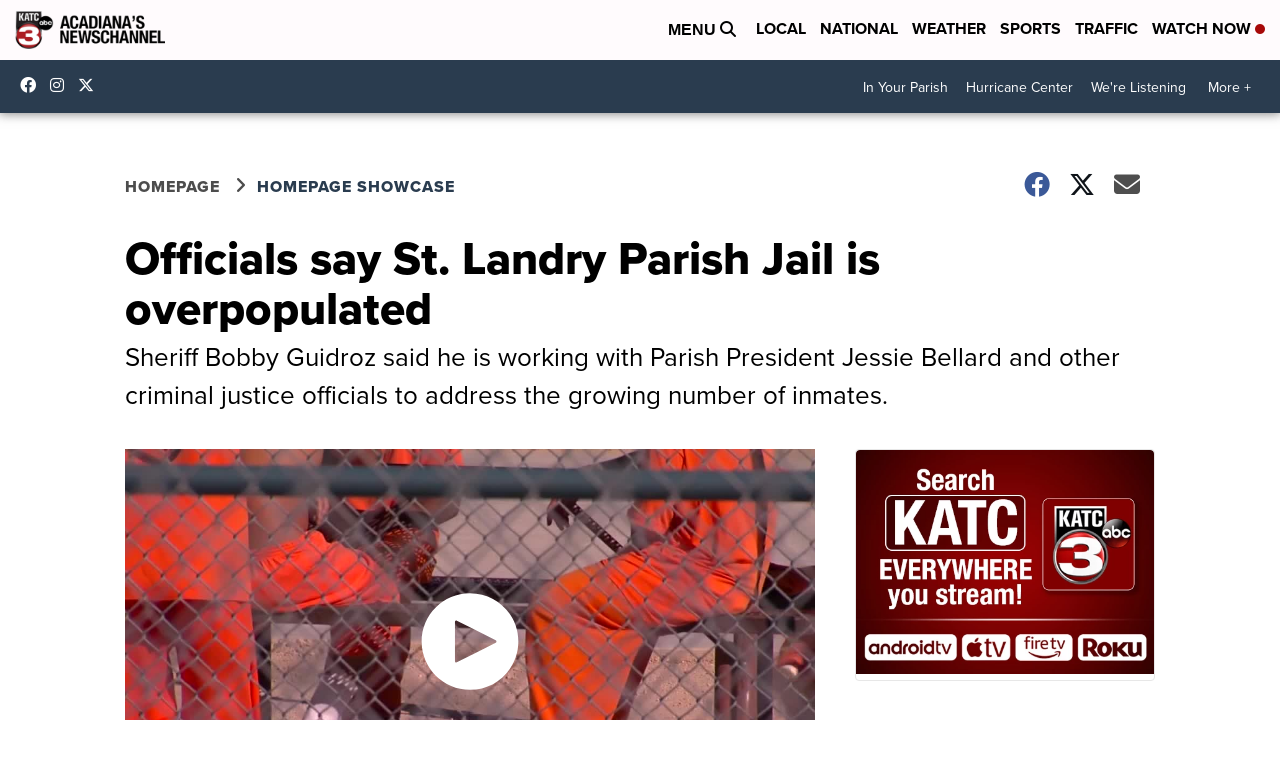

--- FILE ---
content_type: application/javascript; charset=utf-8
request_url: https://fundingchoicesmessages.google.com/f/AGSKWxXcVNOUJGqwWqRCBSJyIsgni4Vtbh4VVofJFNI9xuYFautkxlCPLOSCOirWWo8piMet18-Y9RLmCyiR9WiftfJjduX40W8Wzoad-R2rnTB5HNBMWeQOkSH9hxYf8qKOyRFMXkcdEXvBM6kHpZ74FnohdtaT1iyLsMe6v8jbRDuNrLMzJv6qezeodANu/__adwrap.?adarea=/v3/ads?/ExternalAdNetworkViewlogLogServlet?-text-ads.
body_size: -1293
content:
window['91b3902c-8b81-45f8-a634-a876c0cfa636'] = true;